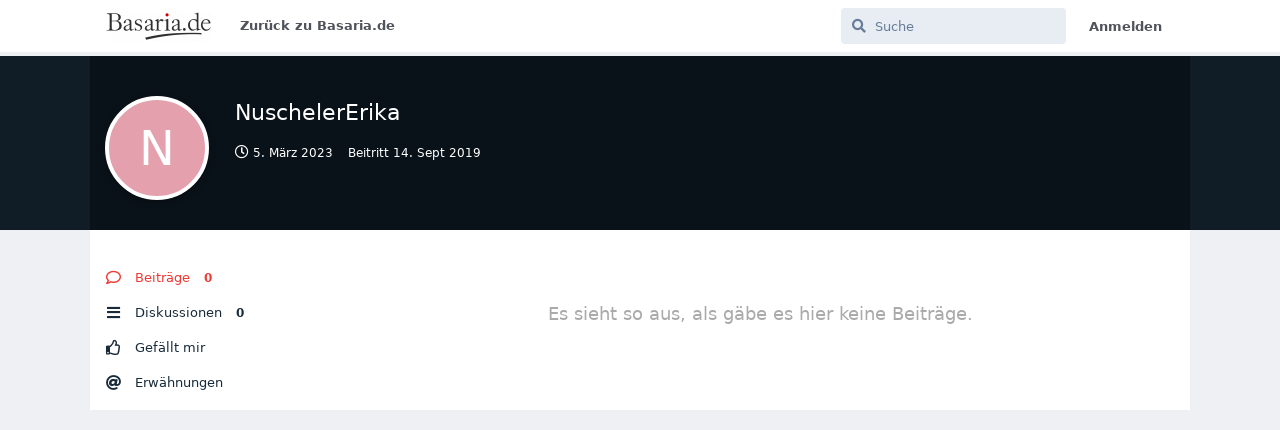

--- FILE ---
content_type: text/html; charset=utf-8
request_url: https://forum.basaria.de/u/NuschelerErika
body_size: 3085
content:
<!doctype html>
<html  dir="ltr"        lang="de" >
    <head>
        <meta charset="utf-8">
        <title>NuschelerErika - Basaria Support Forum</title>

        <link rel="stylesheet" href="https://forum.basaria.de/assets/forum.css?v=faeead44">
<link rel="canonical" href="https://forum.basaria.de/u/NuschelerErika">
<link rel="preload" href="https://forum.basaria.de/assets/forum.css?v=faeead44" as="style">
<link rel="preload" href="https://forum.basaria.de/assets/forum.js?v=ca4ea4f3" as="script">
<link rel="preload" href="https://forum.basaria.de/assets/forum-de.js?v=04f2d0b9" as="script">
<link rel="preload" href="https://forum.basaria.de/assets/fonts/fa-solid-900.woff2" as="font" type="font/woff2" crossorigin="">
<link rel="preload" href="https://forum.basaria.de/assets/fonts/fa-regular-400.woff2" as="font" type="font/woff2" crossorigin="">
<meta name="viewport" content="width=device-width, initial-scale=1, maximum-scale=1, minimum-scale=1">
<meta name="description" content="Profil von NuschelerErika | 0 Diskussionen | 0 Beiträge">
<meta name="theme-color" content="#4D698E">
<meta name="application-name" content="Basaria Support Forum">
<meta name="robots" content="index, follow">
<meta name="twitter:card" content="summary_large_image">
<meta name="twitter:image" content="https://forum.basaria.de/assets/site-image-iyreqgzf.png">
<meta name="twitter:title" content="Profil von NuschelerErika">
<meta name="twitter:description" content="Profil von NuschelerErika | 0 Diskussionen | 0 Beiträge">
<meta name="twitter:url" content="https://forum.basaria.de/u/NuschelerErika">
<link rel="shortcut icon" href="https://forum.basaria.de/assets/favicon-bzfwyzvt.png">
<meta property="og:site_name" content="Basaria Support Forum">
<meta property="og:type" content="profile">
<meta property="og:image" content="https://forum.basaria.de/assets/site-image-iyreqgzf.png">
<meta property="profile:username" content="NuschelerErika">
<meta property="og:title" content="Profil von NuschelerErika">
<meta property="og:description" content="Profil von NuschelerErika | 0 Diskussionen | 0 Beiträge">
<meta property="og:url" content="https://forum.basaria.de/u/NuschelerErika">
<script type="application/ld+json">[{"@context":"http:\/\/schema.org","@type":"ProfilePage","publisher":{"@type":"Organization","name":"Basaria Support Forum","url":"https:\/\/forum.basaria.de","description":"Dies ist das Support Forum von Basaria. Hier kannst du Fragen stellen und dich mit anderen Benutzern von Basaria austauschen und interagieren.","logo":"https:\/\/forum.basaria.de\/assets\/logo-ck8eyvqc.png"},"image":"https:\/\/forum.basaria.de\/assets\/site-image-iyreqgzf.png","name":"NuschelerErika","dateCreated":"2019-09-14T06:36:43+00:00","commentCount":0,"description":"Profil von NuschelerErika | 0 Diskussionen | 0 Beitr\u00e4ge","url":"https:\/\/forum.basaria.de\/u\/NuschelerErika"},{"@context":"http:\/\/schema.org","@type":"WebSite","url":"https:\/\/forum.basaria.de\/","potentialAction":{"@type":"SearchAction","target":"https:\/\/forum.basaria.de\/?q={search_term_string}","query-input":"required name=search_term_string"}}]</script>
<link rel='manifest' href='/webmanifest'>
<meta name='apple-mobile-web-app-capable' content='yes'>
<meta id='apple-style' name='apple-mobile-web-app-status-bar-style' content='default'>
<meta id='apple-title' name='apple-mobile-web-app-title' content='Basaria Support Forum'>
<link id='apple-icon-48' rel='apple-touch-icon'  href='https://forum.basaria.de/assets/pwa-icon-48x48-vpsghpn9.png'>
<link id='apple-icon-72' rel='apple-touch-icon' sizes='72x72' href='https://forum.basaria.de/assets/pwa-icon-72x72-sgy4j1t4.png'>
<link id='apple-icon-96' rel='apple-touch-icon' sizes='96x96' href='https://forum.basaria.de/assets/pwa-icon-96x96-ppceuskb.png'>
<link id='apple-icon-144' rel='apple-touch-icon' sizes='144x144' href='https://forum.basaria.de/assets/pwa-icon-144x144.png'>
<link id='apple-icon-196' rel='apple-touch-icon' sizes='196x196' href='https://forum.basaria.de/assets/pwa-icon-196x196-ya83tgh9.png'>
<link id='apple-icon-256' rel='apple-touch-icon' sizes='256x256' href='https://forum.basaria.de/assets/pwa-icon-256x256-ysbp27jb.png'>
<link id='apple-icon-512' rel='apple-touch-icon' sizes='512x512' href='https://forum.basaria.de/assets/pwa-icon-512x512-ejgysquc.png'>
    </head>

    <body>
        <div id="app" class="App">

    <div id="app-navigation" class="App-navigation"></div>

    <div id="drawer" class="App-drawer">

        <header id="header" class="App-header">
            <div id="header-navigation" class="Header-navigation"></div>
            <div class="container">
                <h1 class="Header-title">
                    <a href="https://forum.basaria.de" id="home-link">
                                                    <img src="https://forum.basaria.de/assets/logo-ck8eyvqc.png" alt="Basaria Support Forum" class="Header-logo">
                                            </a>
                </h1>
                <div id="header-primary" class="Header-primary"></div>
                <div id="header-secondary" class="Header-secondary"></div>
            </div>
        </header>

    </div>

    <main class="App-content">
        <div id="content"></div>

        <div id="flarum-loading" style="display: none">
    Seite lädt…
</div>

<noscript>
    <div class="Alert">
        <div class="container">
            Dieses Forum ist für moderne Browser mit JavaScript optimiert.
        </div>
    </div>
</noscript>

<div id="flarum-loading-error" style="display: none">
    <div class="Alert">
        <div class="container">
            Beim Laden dieser Seite ist etwas schiefgelaufen.
        </div>
    </div>
</div>

<noscript id="flarum-content">
    
</noscript>


        <div class="App-composer">
            <div class="container">
                <div id="composer"></div>
            </div>
        </div>
    </main>

</div>




        <div id="modal"></div>
        <div id="alerts"></div>

        <script>
            document.getElementById('flarum-loading').style.display = 'block';
            var flarum = {extensions: {}};
        </script>

        <script src="https://forum.basaria.de/assets/forum.js?v=ca4ea4f3"></script>
<script src="https://forum.basaria.de/assets/forum-de.js?v=04f2d0b9"></script>

        <script id="flarum-json-payload" type="application/json">{"resources":[{"type":"forums","id":"1","attributes":{"title":"Basaria Support Forum","description":"Dies ist das Support Forum von Basaria. Hier kannst du Fragen stellen und dich mit anderen Benutzern von Basaria austauschen und interagieren.","showLanguageSelector":false,"baseUrl":"https:\/\/forum.basaria.de","basePath":"","baseOrigin":"https:\/\/forum.basaria.de","debug":false,"apiUrl":"https:\/\/forum.basaria.de\/api","welcomeTitle":"Herzlich Willkommen auf dem Support Forum von Basaria","welcomeMessage":"Bitte registriere dich auf \u003Ca class=\u0022link link--lightred\u0022 href=\u0022https:\/\/basaria.de\/register\u0022\u003EBasaria\u003C\/a\u003E, um in diesem Forum Beitr\u00e4ge schreiben zu k\u00f6nnen.","themePrimaryColor":"#4D698E","themeSecondaryColor":"#4D698E","logoUrl":"https:\/\/forum.basaria.de\/assets\/logo-ck8eyvqc.png","faviconUrl":"https:\/\/forum.basaria.de\/assets\/favicon-bzfwyzvt.png","headerHtml":null,"footerHtml":"","allowSignUp":false,"defaultRoute":"\/all","canViewForum":true,"canStartDiscussion":false,"canSearchUsers":false,"assetsBaseUrl":"https:\/\/forum.basaria.de\/assets","canViewFlags":false,"guidelinesUrl":null,"canBypassTagCounts":false,"minPrimaryTags":"1","maxPrimaryTags":"2","minSecondaryTags":"0","maxSecondaryTags":"3","allowUsernameMentionFormat":true,"pwa-icon-48x48Url":"https:\/\/forum.basaria.de\/assets\/pwa-icon-48x48-vpsghpn9.png","pwa-icon-72x72Url":"https:\/\/forum.basaria.de\/assets\/pwa-icon-72x72-sgy4j1t4.png","pwa-icon-96x96Url":"https:\/\/forum.basaria.de\/assets\/pwa-icon-96x96-ppceuskb.png","pwa-icon-144x144Url":"https:\/\/forum.basaria.de\/assets\/pwa-icon-144x144.png","pwa-icon-196x196Url":"https:\/\/forum.basaria.de\/assets\/pwa-icon-196x196-ya83tgh9.png","pwa-icon-256x256Url":"https:\/\/forum.basaria.de\/assets\/pwa-icon-256x256-ysbp27jb.png","pwa-icon-512x512Url":"https:\/\/forum.basaria.de\/assets\/pwa-icon-512x512-ejgysquc.png","vapidPublicKey":"BF2aFkJbKBhbTBIBHjLNwCATmveFbsIBfZf68xVp9oriHUqsfVlfZF02WbdngTb4dCgKyy0MVMfXl0g5phH99x0"},"relationships":{"groups":{"data":[{"type":"groups","id":"1"},{"type":"groups","id":"2"},{"type":"groups","id":"3"},{"type":"groups","id":"4"}]},"links":{"data":[{"type":"links","id":"1"}]},"tags":{"data":[{"type":"tags","id":"1"},{"type":"tags","id":"4"},{"type":"tags","id":"5"},{"type":"tags","id":"6"}]}}},{"type":"groups","id":"1","attributes":{"nameSingular":"Admin","namePlural":"Administratoren","color":"#B72A2A","icon":"fas fa-wrench","isHidden":0}},{"type":"groups","id":"2","attributes":{"nameSingular":"Gast","namePlural":"G\u00e4ste","color":null,"icon":null,"isHidden":0}},{"type":"groups","id":"3","attributes":{"nameSingular":"Mitglied","namePlural":"Mitglieder","color":null,"icon":null,"isHidden":0}},{"type":"groups","id":"4","attributes":{"nameSingular":"Mod","namePlural":"Moderatoren","color":"#80349E","icon":"fas fa-bolt","isHidden":0}},{"type":"links","id":"1","attributes":{"id":1,"title":"Zur\u00fcck zu Basaria.de","icon":null,"url":"https:\/\/basaria.de","position":null,"isInternal":false,"isNewtab":false,"isChild":false,"visibility":"everyone"}},{"type":"tags","id":"1","attributes":{"name":"Basar","description":"","slug":"bazaar","color":"#4994DC","backgroundUrl":null,"backgroundMode":null,"icon":"fas fa-store","discussionCount":13,"position":1,"defaultSort":null,"isChild":false,"isHidden":false,"lastPostedAt":"2025-09-12T16:23:09+00:00","canStartDiscussion":false,"canAddToDiscussion":false}},{"type":"tags","id":"4","attributes":{"name":"Artikel","description":"","slug":"article","color":"#BA55D3","backgroundUrl":null,"backgroundMode":null,"icon":"fas fa-tshirt","discussionCount":4,"position":2,"defaultSort":null,"isChild":false,"isHidden":false,"lastPostedAt":"2025-05-04T20:15:58+00:00","canStartDiscussion":false,"canAddToDiscussion":false}},{"type":"tags","id":"5","attributes":{"name":"Ank\u00fcndigungen","description":"","slug":"announcement","color":"#DC4955","backgroundUrl":null,"backgroundMode":null,"icon":"fas fa-bullhorn","discussionCount":1,"position":0,"defaultSort":null,"isChild":false,"isHidden":false,"lastPostedAt":"2019-09-04T20:40:52+00:00","canStartDiscussion":false,"canAddToDiscussion":false}},{"type":"tags","id":"6","attributes":{"name":"Feedback","description":"","slug":"feedback","color":"#35C333","backgroundUrl":null,"backgroundMode":null,"icon":"fas fa-comments","discussionCount":1,"position":3,"defaultSort":null,"isChild":false,"isHidden":false,"lastPostedAt":"2019-09-23T13:19:52+00:00","canStartDiscussion":false,"canAddToDiscussion":false}}],"session":{"userId":0,"csrfToken":"69e5iR8KcHMyfIvOIRxbaRYuyEQjFtiDlpGfj8e9"},"locales":{"de":"Deutsch"},"locale":"de","apiDocument":{"data":{"type":"users","id":"285","attributes":{"username":"NuschelerErika","displayName":"NuschelerErika","avatarUrl":null,"slug":"NuschelerErika","joinTime":"2019-09-14T06:36:43+00:00","discussionCount":0,"commentCount":0,"canEdit":false,"canEditCredentials":false,"canEditGroups":false,"canDelete":false,"lastSeenAt":"2023-03-05T10:12:45+00:00","canSuspend":false},"relationships":{"groups":{"data":[]}}}}}</script>

        <script>
            const data = JSON.parse(document.getElementById('flarum-json-payload').textContent);
            document.getElementById('flarum-loading').style.display = 'none';

            try {
                flarum.core.app.load(data);
                flarum.core.app.bootExtensions(flarum.extensions);
                flarum.core.app.boot();
            } catch (e) {
                var error = document.getElementById('flarum-loading-error');
                error.innerHTML += document.getElementById('flarum-content').textContent;
                error.style.display = 'block';
                throw e;
            }
        </script>

        
    </body>
</html>


--- FILE ---
content_type: application/javascript
request_url: https://forum.basaria.de/assets/forum-de.js?v=04f2d0b9
body_size: 7087
content:
flarum.core.app.translator.addTranslations({"core.forum.change_email.incorrect_password_message":"Das eingegebene Passwort ist falsch.","core.forum.change_password.send_button":"Passwort zur\u00fccksetzen","core.forum.change_password.text":"Klicke auf den Button, um einen Link zum Zur\u00fccksetzen des Passwortes zu erhalten.","core.forum.composer.close_tooltip":"Schlie\u00dfen","core.forum.composer.exit_full_screen_tooltip":"Vollbild beenden","core.forum.composer.full_screen_tooltip":"Vollbild","core.forum.composer.minimize_tooltip":"Minimieren","core.forum.composer.preview_tooltip":"Vorschau","core.forum.composer_discussion.body_placeholder":"Beitrag schreiben\u2026","core.forum.composer_discussion.discard_confirmation":"Der Beitrag wurde nicht abgeschickt. Soll er verworfen werden?","core.forum.composer_discussion.submit_button":"Beitrag abschicken","core.forum.composer_discussion.title_placeholder":"Titel der Diskussion","core.forum.composer_edit.discard_confirmation":"Die \u00c4nderungen wurden nicht \u00fcbernommen. Sollen sie verworfen werden?","core.forum.composer_edit.edited_message":"Deine \u00c4nderungen wurden gespeichert.","core.forum.composer_edit.post_link":"Beitrag #{number} in {discussion}","core.forum.composer_reply.discard_confirmation":"Die Antwort wurde nicht abgeschickt. Soll sie verworfen werden?","core.forum.composer_reply.posted_message":"Die Antwort wurde abgeschickt.","core.forum.composer_reply.submit_button":"Antwort abschicken","core.forum.discussion_controls.cannot_reply_button":"Antworten","core.forum.discussion_controls.cannot_reply_text":"Du hast keine Erlaubnis auf die Diskussion zu antworten.","core.forum.discussion_controls.delete_confirmation":"Soll die Diskussion gel\u00f6scht werden?","core.forum.discussion_controls.log_in_to_reply_button":"Antworten","core.forum.discussion_controls.toggle_dropdown_accessible_label":"Dropdown-Men\u00fc f\u00fcr Diskussionsaktionen umschalten","core.forum.discussion_list.empty_text":"Noch keine Diskussionen in diesem Forum.","core.forum.discussion_list.replied_text":"{username} {ago}","core.forum.discussion_list.started_text":"{username} {ago}","core.forum.discussion_list.total_replies_a11y_label":"{count, plural, one {# Antwort} other {# Antworten}}","core.forum.discussion_list.unread_replies_a11y_label":"{count, plural, one {# ungelesene Antwort} other {# ungelesene Antworten}}. Markiere ungelesene {count, plural, one {Antwort} other {Antworten}} als gelesen.","core.forum.forgot_password.email_sent_message":"Wenn die von dir eingegebene E-Mail-Adresse auf dieser Seite registriert ist, schicken wir dir eine E-Mail mit einem Link, mit dem du dein Passwort zur\u00fccksetzen kannst. Bitte \u00fcberpr\u00fcfe gegebenenfalls auch den Spam-Ordner wenn sie nicht innerhalb der n\u00e4chsten Minuten ankommt.","core.forum.forgot_password.not_found_message":"Es gibt keinen Nutzer mit dieser E-Mail-Adresse.","core.forum.forgot_password.submit_button":"Passwort wiederherstellen","core.forum.forgot_password.text":"Bitte gebe deine E-Mail-Adresse ein, um einen Link zum Zur\u00fccksetzen des Passwortes zu erhalten.","core.forum.forgot_password.title":"Passwort vergessen","core.forum.header.admin_button":"Administration","core.forum.header.back_to_index_tooltip":"Zur\u00fcck zur Diskussionsliste","core.forum.header.locale_dropdown_accessible_label":"Forum Gebietsschema \u00e4ndern","core.forum.header.profile_button":"Profil","core.forum.header.search_clear_button_accessible_label":"Suchabfrage l\u00f6schen","core.forum.header.search_placeholder":"Suche","core.forum.header.search_role_label":"Suche in Forum","core.forum.header.session_dropdown_accessible_label":"Dropdown-Men\u00fc der Sitzungsoptionen umschalten","core.forum.index.cannot_start_discussion_button":"Kann keine Diskussion starten","core.forum.index.mark_all_as_read_confirmation":"Bist du dir sicher, dass du alle Diskussionen als gelesen markieren willst?","core.forum.index.refresh_tooltip":"Aktualisieren","core.forum.index.toggle_sidenav_dropdown_accessible_label":"Dropdown-Men\u00fc f\u00fcr die Navigation umschalten","core.forum.index_sort.latest_button":"Zuletzt","core.forum.index_sort.newest_button":"Neueste","core.forum.index_sort.oldest_button":"\u00c4lteste","core.forum.index_sort.relevance_button":"Relevanz","core.forum.index_sort.toggle_dropdown_accessible_label":"Sortierung der Diskussionsliste \u00e4ndern","core.forum.index_sort.top_button":"Meist diskutiert","core.forum.log_in.forgot_password_link":"Passwort vergessen?","core.forum.log_in.invalid_login_message":"Die Anmeldedaten sind nicht korrekt.","core.forum.log_in.remember_me_label":"Eingeloggt bleiben","core.forum.log_in.sign_up_text":"Noch keinen Account? <a>Registrieren<\/a>","core.forum.log_in.username_or_email_placeholder":"Nutzername oder E-Mail","core.forum.notifications.delete_all_confirm":"Bist du sicher, dass du alle Benachrichtigungen l\u00f6schen willst? Diese Aktion kann nicht r\u00fcckg\u00e4ngig gemacht werden","core.forum.notifications.delete_all_tooltip":"Alle Benachrichtigungen l\u00f6schen","core.forum.notifications.discussion_renamed_text":"{username} hat den Titel ge\u00e4ndert","core.forum.notifications.empty_text":"Keine neuen Benachrichtigungen","core.forum.notifications.mark_as_read_tooltip":"Als gelesen markieren","core.forum.notifications.toggle_dropdown_accessible_label":"Benachrichtigungen anzeigen","core.forum.post.edited_text":"Bearbeitet","core.forum.post.edited_tooltip":"{ago} ge\u00e4ndert von {username}","core.forum.post.number_tooltip":"Beitrag #{number}","core.forum.post_controls.delete_confirmation":"Bist du dir sicher, dass du diesen Beitrag f\u00fcr immer l\u00f6schen willst? Dies kann nicht r\u00fcckg\u00e4ngig gemacht werden.","core.forum.post_controls.hide_confirmation":"Bist du dir sicher, dass du diesen Beitrag l\u00f6schen willst?","core.forum.post_controls.toggle_dropdown_accessible_label":"Dropdown-Men\u00fc f\u00fcr Beitragssteuerungen umschalten","core.forum.post_scrubber.now_link":"Neuester Beitrag","core.forum.post_scrubber.original_post_link":"Erster Beitrag","core.forum.post_scrubber.unread_text":"{count} ungelesen","core.forum.post_scrubber.viewing_text":"{count, plural, one {{index} von {formattedCount} Beitrag} other {{index} von {formattedCount} Beitr\u00e4gen}}","core.forum.post_stream.discussion_renamed_old_tooltip":"Der alte Titel war: \"{old}\"","core.forum.post_stream.discussion_renamed_text":"{username} hat den Titel von {old} zu {new} ge\u00e4ndert.","core.forum.post_stream.time_lapsed_text":"{period} sp\u00e4ter","core.forum.rename_discussion.title":"Diskussion umbenennen","core.forum.search.all_discussions_button":"Alle Diskussionen durchsuchen nach \"{query}\"","core.forum.settings.account_heading":"Konto","core.forum.settings.notification_checkbox_a11y_label_template":"Erhalte \"{description}\" Benachrichigungen \u00fcber {method}","core.forum.settings.notify_by_web_heading":"Web","core.forum.settings.notify_discussion_renamed_label":"Wenn jemand eine Diskussion \u00e4ndert, die ich gestartet habe","core.forum.settings.privacy_disclose_online_label":"Meinen Online-Status anzeigen","core.forum.settings.privacy_heading":"Privatsph\u00e4re","core.forum.sign_up.log_in_text":"Schon registriert? <a>Anmelden<\/a>","core.forum.sign_up.welcome_text":"Willkommen, {username}!","core.forum.user.avatar_upload_button":"Hochladen","core.forum.user.avatar_upload_tooltip":"Lade einen neuen Avatar hoch","core.forum.user.in_discussion_text":"In {discussion}","core.forum.user.joined_date_text":"Beitritt {ago}","core.forum.user.online_text":"Online","core.forum.user.posts_empty_text":"Es sieht so aus, als g\u00e4be es hier keine Beitr\u00e4ge.","core.forum.user_controls.button":"Bearbeiten","core.forum.user_controls.delete_confirmation":"Soll dieser Benutzer wirklich gel\u00f6scht werden? Die Beitr\u00e4ge werden NICHT gel\u00f6scht.","core.forum.user_controls.delete_error_message":"L\u00f6schen des Nutzers <i>{username} ({email})<\/i> fehlgeschlagen","core.forum.user_controls.delete_success_message":"Nutzer <i>{username} ({email})<\/i> wurde gel\u00f6scht","core.forum.user_controls.toggle_dropdown_accessible_label":"Dropdown-Men\u00fc der Benutzersteuerung umschalten","core.forum.user_email_confirmation.resend_button":"Best\u00e4tigungsmail erneut senden","core.forum.user_email_confirmation.sent_message":"Versendet","core.forum.welcome_hero.hide":"Willkommensnachricht ausblenden","core.lib.debug_button":"Debug","core.lib.alert.dismiss_a11y_label":"Warnung schlie\u00dfen","core.lib.badge.hidden_tooltip":"Versteckt","core.lib.dropdown.toggle_dropdown_accessible_label":"Dropdown-Men\u00fc umschalten","core.lib.edit_user.activate_button":"Benutzer aktivieren","core.lib.edit_user.groups_heading":"Gruppen","core.lib.edit_user.set_password_label":"Neues Passwort festlegen","core.lib.edit_user.nothing_available":"Du darfst diesen Benutzer nicht bearbeiten.","core.lib.error.dependent_extensions_message":"Die Erweiterung {extension} kann nicht deaktiviert werden, bis folgende abh\u00e4ngige Erweiterungen deaktiviert wurden: {extensions}","core.lib.error.extension_initialiation_failed_message":"{extension} konnte nicht initialisiert werden, \u00fcberpr\u00fcfe die Browser-Konsole f\u00fcr weitere Informationen.","core.lib.error.generic_message":"Oops! Da ist was schief gelaufen. Bitte die Seite neu laden oder noch mal versuchen.","core.lib.error.missing_dependencies_message":"Die Erweiterung {extension} kann nicht aktiviert werden, bis folgende abh\u00e4ngige Erweiterungen aktiviert wurden: {extensions}","core.lib.error.not_found_message":"Leider nichts gefunden.","core.lib.error.payload_too_large_message":"Die Nutzlast der Anfrage war zu gro\u00df.","core.lib.error.permission_denied_message":"Du hast keine Berechtigung dies zu tun.","core.lib.error.rate_limit_exceeded_message":"Nicht so schnell. Bitte versuche es gleich erneut.","core.lib.error.render_failed_message":"Beim Anzeigen dieses Inhalts ist ein Fehler aufgetreten. Wenn Du ein Benutzer bist, versuche es sp\u00e4ter erneut. Wenn Du ein Administrator bist, sehe in Deinen Flarum-Protokolldateien nach, um weitere Informationen zu erhalten.","core.lib.meta_titles.with_page_title":"{pageNumber, plural, =1 {{pageTitle} - {forumName}} other {{pageTitle}: Seite # - {forumName}}}","core.lib.meta_titles.without_page_title":"{pageNumber, plural, =1 {{forumName}} other {Seite # - {forumName}}}","core.lib.modal.close":"Schlie\u00dfen","core.lib.nav.drawer_button":"Navigationsschublade \u00f6ffnen","core.lib.number_suffix.kilo_text":"K","core.lib.number_suffix.mega_text":"M","core.lib.series.glue_text":", ","core.lib.series.three_text":"{first}, {second}, und {third}","core.lib.series.two_text":"{first} und {second}","core.lib.username.deleted_text":"[gel\u00f6scht]","flarum-flags.forum.flag_post.confirmation_message":"Danke f\u00fcr das Melden des Beitrages. Unsere Moderatoren werden sich darum k\u00fcmmern.","flarum-flags.forum.flag_post.reason_details_placeholder":"Zus\u00e4tzliche Informationen (optional)","flarum-flags.forum.flag_post.reason_inappropriate_label":"Unangebracht","flarum-flags.forum.flag_post.reason_inappropriate_text":"Dieser Beitrag ist angreifend, beleidigend oder verletzt unsere <a>Community-Richtlinien<\/a>.","flarum-flags.forum.flag_post.reason_missing_message":"Bitte gebe einen Grund an.","flarum-flags.forum.flag_post.reason_off_topic_label":"Nicht zur Diskussion passend","flarum-flags.forum.flag_post.reason_off_topic_text":"Dieser Beitrag hat keinen Bezug zu dieser Diskussion und sollte in eine andere Diskussion verschoben werden.","flarum-flags.forum.flag_post.reason_other_label":"Sonstiges","flarum-flags.forum.flag_post.reason_spam_label":"Spam","flarum-flags.forum.flag_post.reason_spam_text":"Dieser Beitrag ist Werbung oder Spam.","flarum-flags.forum.flagged_posts.empty_text":"Keine Meldung","flarum-flags.forum.flagged_posts.item_text":"{username} in <em>{discussion}<\/em>","flarum-flags.forum.post.dismiss_flag_button":"Meldung ablehnen","flarum-flags.forum.post.flagged_by_text":"Von {username} gemeldet","flarum-flags.forum.post.flagged_by_with_reason_text":"Von {username} gemeldet als {reason}","flarum-flags.forum.post_controls.flag_button":"Melden","flarum-approval.forum.post_controls.approve_button":"Genehmigen","v17development-flarum-seo.forum.profile_title":"Profil von {username}","v17development-flarum-seo.forum.profile_description":"Profil von {username} | {discussion_count} Diskussionen | {comment_count} Beitr\u00e4ge","flarum-tags.forum.all_tags.meta_description_text":"Alle Themen","flarum-tags.forum.choose_tags.bypass_requirements":"Themen-Anforderungen umgehen","flarum-tags.forum.choose_tags.choose_primary_placeholder":"{count, plural, one {W\u00e4hle ein Hauptthema} other {W\u00e4hle # Hauptthemen}}","flarum-tags.forum.choose_tags.choose_secondary_placeholder":"{count, plural, one {W\u00e4hle ein weiteres Thema} other {W\u00e4hle # weitere Themen}}","flarum-tags.forum.choose_tags.edit_title":"Themen f\u00fcr {title} bearbeiten","flarum-tags.forum.choose_tags.title":"Themen f\u00fcr die Diskussion ausw\u00e4hlen","flarum-tags.forum.composer_discussion.choose_tags_link":"Themen ausw\u00e4hlen","flarum-tags.forum.discussion_controls.edit_tags_button":"Themen \u00e4ndern","flarum-tags.forum.header.back_to_tags_tooltip":"Zur\u00fcck zur Themen-Liste","flarum-tags.forum.index.more_link":"Mehr\u2026","flarum-tags.forum.index.untagged_link":"nicht markiert","flarum-tags.forum.post_stream.added_and_removed_tags_text":"{username} hat {tagsAdded} hinzugef\u00fcgt und {tagsRemoved} entfernt.","flarum-tags.forum.post_stream.added_tags_text":"{username} hat {tagsAdded} hinzugef\u00fcgt.","flarum-tags.forum.post_stream.removed_tags_text":"{username} hat {tagsRemoved} entfernt.","flarum-tags.forum.post_stream.tags_text":"{count, plural, one {das Thema {tags}} other {die Themen {tags}}}","flarum-tags.forum.tag.meta_description_text":"Alle Diskussionen mit dem {tag} Thema","flarum-tags.lib.deleted_tag_text":"Gel\u00f6scht","flarum-suspend.forum.notifications.user_suspended_text":"Du wurdest f\u00fcr {timeReadable} ausgeschlossen","flarum-suspend.forum.notifications.user_suspended_indefinite_text":"Du wurdest f\u00fcr unbestimmte Zeit ausgeschlossen","flarum-suspend.forum.notifications.user_unsuspended_text":"Du wurdest entsperrt","flarum-suspend.forum.suspension_info.dismiss_button":"Schlie\u00dfen","flarum-suspend.forum.suspension_info.indefinite":"Dies ist ein unbefristeter Ausschluss","flarum-suspend.forum.suspension_info.limited":"Dieser Ausschluss gilt bis zum {date}","flarum-suspend.forum.suspension_info.title":"Dieses Konto ist ausgeschlossen","flarum-suspend.forum.suspend_user.display_message":"Nachricht f\u00fcr den Benutzer anzeigen","flarum-suspend.forum.suspend_user.indefinitely_label":"Dauerhaft ausschlie\u00dfen","flarum-suspend.forum.suspend_user.limited_time_days_text":" Tage","flarum-suspend.forum.suspend_user.limited_time_label":"Tempor\u00e4r ausschlie\u00dfen \u2026","flarum-suspend.forum.suspend_user.not_suspended_label":"Nicht ausschlie\u00dfen","flarum-suspend.forum.suspend_user.placeholder_optional":"Optional","flarum-suspend.forum.suspend_user.reason":"Grund f\u00fcr den Ausschluss","flarum-suspend.forum.suspend_user.status_heading":"Ausschluss-Status","flarum-suspend.forum.suspend_user.title":"{username} ausschlie\u00dfen","flarum-suspend.forum.user_badge.suspended_tooltip":"Ausgeschlossen","flarum-suspend.forum.user_controls.suspend_button":"Ausschlie\u00dfen","flarum-subscriptions.forum.discussion_controls.unfollow_button":"Nicht mehr folgen","flarum-subscriptions.forum.discussion_controls.unignore_button":"Nicht mehr ignorieren","flarum-subscriptions.forum.notifications.new_post_text":"{username} schrieb","flarum-subscriptions.forum.settings.follow_after_reply_label":"Folge Diskussionen automatisch, an denen du dich beteiligt hast","flarum-subscriptions.forum.settings.notify_for_all_posts_label":"Benachrichtige \u00fcber jeden neuen Beitrag anstatt nur \u00fcber den letzten in einer Diskussion","flarum-subscriptions.forum.settings.notify_new_post_label":"Jemand hat in einer Diskussion gepostet, der du folgst","flarum-subscriptions.forum.sub_controls.following_text":"Benachrichtigung bei allen Antworten.","flarum-subscriptions.forum.sub_controls.ignoring_text":"Niemals benachrichtigen und von der Liste verstecken.","flarum-subscriptions.forum.sub_controls.not_following_button":"Nicht folgen","flarum-subscriptions.forum.sub_controls.not_following_text":"Benachrichtigung nur bei @Erw\u00e4hnungen.","flarum-subscriptions.forum.sub_controls.notify_alert_tooltip":"Benachrichtigung im Forum bei neuen Beitr\u00e4gen","flarum-subscriptions.forum.sub_controls.notify_email_tooltip":"Benachrichtigung per E-Mail bei neuen Beitr\u00e4gen","flarum-sticky.forum.discussion_controls.unsticky_button":"Anpinnen zur\u00fccknehmen","flarum-sticky.forum.post_stream.discussion_stickied_text":"{username} hat die Diskussion angepinnt.","flarum-sticky.forum.post_stream.discussion_unstickied_text":"{username} hat die Diskussion gel\u00f6st.","flarum-mentions.forum.composer.mention_tooltip":"Benutzer, Gruppe oder Beitrag erw\u00e4hnen","flarum-mentions.forum.composer.reply_to_post_text":"Antwort auf #{number}","flarum-mentions.forum.notifications.post_mentioned_text":"{username} {count, plural, one {hat} other {haben}} auf deinen Beitrag geantwortet","flarum-mentions.forum.notifications.user_mentioned_text":"{username} hat dich erw\u00e4hnt","flarum-mentions.forum.notifications.group_mentioned_text":"{username} hat eine Gruppe erw\u00e4hnt, in der du Mitglied bist","flarum-mentions.forum.post.mentioned_by_self_text":"{users} {count, plural, one {hast} other {haben}} auf diesen Beitrag geantwortet.","flarum-mentions.forum.post.mentioned_by_text":"{users} {count, plural, one {hat} other {haben}} auf diesen Beitrag geantwortet.","flarum-mentions.forum.post.quote_button":"Zitieren","flarum-mentions.forum.settings.notify_post_mentioned_label":"Jemand hat auf deinen Beitrag geantwortet","flarum-mentions.forum.settings.notify_user_mentioned_label":"Jemand hat dich in einem Beitrag erw\u00e4hnt","flarum-mentions.forum.settings.notify_group_mentioned_label":"Jemand erw\u00e4hnt in einem Beitrag eine Gruppe, in der ich Mitglied bin","flarum-mentions.forum.user.mentions_link":"Erw\u00e4hnungen","flarum-mentions.forum.post_mention.deleted_text":"[unbekannt]","flarum-mentions.forum.group_mention.deleted_text":"[unbekannte Gruppe]","flarum-markdown.lib.composer.bold_tooltip":"Fett gedruckter Text","flarum-markdown.lib.composer.code_tooltip":"Code einf\u00fcgen","flarum-markdown.lib.composer.header_tooltip":"\u00dcberschrift einf\u00fcgen","flarum-markdown.lib.composer.image_tooltip":"Bild einf\u00fcgen","flarum-markdown.lib.composer.italic_tooltip":"Kursiver Text","flarum-markdown.lib.composer.link_tooltip":"Link einf\u00fcgen","flarum-markdown.lib.composer.ordered_list_tooltip":"Numerierte Liste einf\u00fcgen","flarum-markdown.lib.composer.quote_tooltip":"Zitat einf\u00fcgen","flarum-markdown.lib.composer.spoiler_tooltip":"Spoiler einf\u00fcgen","flarum-markdown.lib.composer.strikethrough_tooltip":"Durchgestrichener Text","flarum-markdown.lib.composer.unordered_list_tooltip":"Liste einf\u00fcgen","flarum-lock.forum.badge.locked_tooltip":"Geschlossen","flarum-lock.forum.discussion_controls.lock_button":"Schlie\u00dfen","flarum-lock.forum.discussion_controls.unlock_button":"\u00d6ffnen","flarum-lock.forum.notifications.discussion_locked_text":"von {username} geschlossen","flarum-lock.forum.post_stream.discussion_locked_text":"{username} hat die Diskussion geschlossen.","flarum-lock.forum.post_stream.discussion_unlocked_text":"{username} hat die Diskussion ge\u00f6ffnet.","flarum-lock.forum.settings.notify_discussion_locked_label":"Jemand hat eine Diskussion von dir geschlossen","flarum-likes.forum.notifications.post_liked_text":"{username} gef\u00e4llt dein Beitrag","flarum-likes.forum.post.like_link":"Gef\u00e4llt mir","flarum-likes.forum.post.liked_by_self_text":"{users} gef\u00e4llt das.","flarum-likes.forum.post.liked_by_text":"{count, plural, one {{users} gef\u00e4llt das} other {{users} gef\u00e4llt das}}.","flarum-likes.forum.post.unlike_link":"Gef\u00e4llt mir nicht mehr","flarum-likes.forum.post_likes.title":"Mitglieder, denen dieser Beitrag gef\u00e4llt","flarum-likes.forum.settings.notify_post_liked_label":"Jemandem gef\u00e4llt dein Beitrag","flarum-likes.forum.user.likes_link":"Gef\u00e4llt mir","flarum-emoji.forum.composer.emoji_tooltip":"Emoji einf\u00fcgen","flarum-emoji.forum.composer.type_to_search_text":"Tippe, um nach Emojis zu suchen","askvortsov-pwa.forum.alerts.optin":"Du hast Push-Benachrichtigungen aktiviert, aber dieses Ger\u00e4t nicht konfiguriert.","askvortsov-pwa.forum.alerts.optin_button":"Konfigurieren","askvortsov-pwa.forum.discussion_controls.share_button":"Teilen","askvortsov-pwa.forum.post_controls.share_button":"Teilen","askvortsov-pwa.forum.post_controls.share_api.title":"{username}'s antwort auf {title}'","askvortsov-pwa.forum.user_controls.share_button":"Teilen","askvortsov-pwa.forum.settings.push_header":"Push","askvortsov-pwa.forum.settings.pwa_notifications.access_default":"Aufgrund von Browser-Einschr\u00e4nkungen musst du ein Opt-In durchf\u00fchren, um Push-Benachrichtigungen auf diesem Ger\u00e4t zu erhalten.","askvortsov-pwa.forum.settings.pwa_notifications.access_default_button":"Opt-In","askvortsov-pwa.forum.settings.pwa_notifications.access_denied":"Du musst deine Browsereinstellungen anpassen, um Push-Benachrichtigungen auf diesem Ger\u00e4t zu erhalten.","askvortsov-pwa.forum.settings.pwa_notifications.access_denied_button":"Lerne wie","askvortsov-pwa.forum.settings.pwa_notifications.no_browser_support":"Dieser Browser unterst\u00fctzt keine Push-Benachrichtigungen f\u00fcr progressive Web-Apps.","askvortsov-pwa.forum.settings.pwa_notifications.no_browser_support_button":"Mehr erfahren","core.forum.change_email.confirm_password_placeholder":"Passwort best\u00e4tigen","core.forum.change_email.confirmation_message":"Wir haben eine Best\u00e4tigungsmail an {email} gesendet. Bitte schaue in deinem Spam-Ordner nach, falls nichts ankommen sollte.","core.forum.change_email.dismiss_button":"Okay","core.forum.change_email.submit_button":"\u00c4nderungen speichern","core.forum.change_email.title":"E-Mail \u00e4ndern","core.forum.change_password.title":"Passwort \u00e4ndern","core.forum.composer_discussion.title":"Diskussion starten","core.forum.composer_edit.submit_button":"\u00c4nderungen speichern","core.forum.composer_edit.view_button":"Anzeigen","core.forum.composer_reply.body_placeholder":"Eine Antwort schreiben\u2026","core.forum.composer_reply.view_button":"Anzeigen","core.forum.discussion_controls.delete_button":"L\u00f6schen","core.forum.discussion_controls.delete_forever_button":"Endg\u00fcltig l\u00f6schen","core.forum.discussion_controls.rename_button":"Umbenennen","core.forum.discussion_controls.reply_button":"Antworten","core.forum.discussion_controls.restore_button":"Wiederherstellen","core.forum.discussion_list.load_more_button":"Weitere laden","core.forum.forgot_password.dismiss_button":"Okay","core.forum.forgot_password.email_placeholder":"E-Mail","core.forum.header.log_in_link":"Anmelden","core.forum.header.log_out_button":"Abmelden","core.forum.header.settings_button":"Einstellungen","core.forum.header.sign_up_link":"Registrieren","core.forum.index.all_discussions_link":"Alle Diskussionen","core.forum.index.mark_all_as_read_tooltip":"Alle als gelesen markieren","core.forum.index.meta_title_text":"Alle Diskussionen","core.forum.index.start_discussion_button":"Diskussion starten","core.forum.log_in.password_placeholder":"Passwort","core.forum.log_in.submit_button":"Anmelden","core.forum.log_in.title":"Anmelden","core.forum.notifications.mark_all_as_read_tooltip":"Alle als gelesen markieren","core.forum.notifications.title":"Benachrichtigungen","core.forum.notifications.tooltip":"Benachrichtigungen","core.forum.post_controls.delete_button":"L\u00f6schen","core.forum.post_controls.delete_forever_button":"Endg\u00fcltig l\u00f6schen","core.forum.post_controls.edit_button":"\u00c4ndern","core.forum.post_controls.restore_button":"Wiederherstellen","core.forum.post_stream.load_more_button":"Weitere laden","core.forum.post_stream.reply_placeholder":"Eine Antwort schreiben\u2026","core.forum.rename_discussion.submit_button":"Umbenennen","core.forum.search.discussions_heading":"Diskussionen","core.forum.search.users_heading":"Benutzer","core.forum.settings.change_email_button":"E-Mail \u00e4ndern","core.forum.settings.change_password_button":"Passwort \u00e4ndern","core.forum.settings.notifications_heading":"Benachrichtigungen","core.forum.settings.notify_by_email_heading":"E-Mail","core.forum.settings.title":"Einstellungen","core.forum.sign_up.dismiss_button":"Okay","core.forum.sign_up.email_placeholder":"E-Mail","core.forum.sign_up.password_placeholder":"Passwort","core.forum.sign_up.submit_button":"Registrieren","core.forum.sign_up.title":"Registrieren","core.forum.sign_up.username_placeholder":"Nutzername","core.forum.user.avatar_remove_button":"Entfernen","core.forum.user.discussions_link":"Diskussionen","core.forum.user.posts_link":"Beitr\u00e4ge","core.forum.user.posts_load_more_button":"Weitere laden","core.forum.user.settings_link":"Einstellungen","core.forum.user_controls.delete_button":"L\u00f6schen","core.forum.user_controls.edit_button":"\u00c4ndern","core.forum.user_email_confirmation.alert_message":"Wir haben eine Best\u00e4tigungsmail an {email} gesendet. Bitte schaue in deinem Spam-Ordner nach, falls nichts ankommen sollte.","core.lib.edit_user.email_heading":"E-Mail","core.lib.edit_user.email_label":"E-Mail","core.lib.edit_user.password_heading":"Passwort","core.lib.edit_user.password_label":"Passwort","core.lib.edit_user.submit_button":"\u00c4nderungen speichern","core.lib.edit_user.title":"Benutzer bearbeiten","core.lib.edit_user.username_heading":"Nutzername","core.lib.edit_user.username_label":"Nutzername","core.lib.loading_indicator.accessible_label":"Seite l\u00e4dt\u2026","flarum-flags.forum.flag_post.dismiss_button":"Okay","flarum-flags.forum.flag_post.submit_button":"Beitrag melden","flarum-flags.forum.flag_post.title":"Beitrag melden","flarum-flags.forum.flagged_posts.title":"Gemeldete Beitr\u00e4ge","flarum-flags.forum.flagged_posts.tooltip":"Gemeldete Beitr\u00e4ge","flarum-approval.forum.badge.awaiting_approval_tooltip":"Warte auf Genehmigung","flarum-approval.forum.post.awaiting_approval_text":"Warte auf Genehmigung","flarum-tags.forum.all_tags.meta_title_text":"Themen","flarum-tags.forum.choose_tags.submit_button":"Okay","flarum-tags.forum.index.tags_link":"Themen","flarum-suspend.forum.suspend_user.submit_button":"\u00c4nderungen speichern","flarum-subscriptions.forum.badge.following_tooltip":"Folgen","flarum-subscriptions.forum.badge.ignoring_tooltip":"Ignorieren","flarum-subscriptions.forum.discussion_controls.follow_button":"Folgen","flarum-subscriptions.forum.following.meta_title_text":"Folgen","flarum-subscriptions.forum.index.following_link":"Du folgst","flarum-subscriptions.forum.sub_controls.follow_button":"Folgen","flarum-subscriptions.forum.sub_controls.following_button":"Folgen","flarum-subscriptions.forum.sub_controls.ignoring_button":"Ignorieren","flarum-sticky.forum.badge.sticky_tooltip":"Angepinnt","flarum-sticky.forum.discussion_controls.sticky_button":"Anpinnen","flarum-mentions.forum.notifications.others_text":"{count, plural, one {# weiterem} other {# weiteren}}","flarum-mentions.forum.post.others_text":"{count, plural, one {# weiterem} other {# weiteren}}","flarum-mentions.forum.post.reply_link":"Antworten","flarum-mentions.forum.post.you_text":"Du","flarum-likes.forum.notifications.others_text":"{count, plural, one {# weiterem} other {# weiteren}}","flarum-likes.forum.post.others_link":"{count, plural, one {# weiterem} other {# weiteren}}","flarum-likes.forum.post.you_text":"Dir","flarum-markdown.forum.composer.bold_tooltip":"Fett gedruckter Text","flarum-markdown.forum.composer.code_tooltip":"Code einf\u00fcgen","flarum-markdown.forum.composer.header_tooltip":"\u00dcberschrift einf\u00fcgen","flarum-markdown.forum.composer.image_tooltip":"Bild einf\u00fcgen","flarum-markdown.forum.composer.italic_tooltip":"Kursiver Text","flarum-markdown.forum.composer.link_tooltip":"Link einf\u00fcgen","flarum-markdown.forum.composer.ordered_list_tooltip":"Numerierte Liste einf\u00fcgen","flarum-markdown.forum.composer.quote_tooltip":"Zitat einf\u00fcgen","flarum-markdown.forum.composer.spoiler_tooltip":"Spoiler einf\u00fcgen","flarum-markdown.forum.composer.strikethrough_tooltip":"Durchgestrichenen Text hinzuf\u00fcgen","flarum-markdown.forum.composer.unordered_list_tooltip":"Liste einf\u00fcgen","core.forum.discussion_list.mark_as_read_tooltip":"Als gelesen markieren"})

// German Day.js locale, from https://github.com/iamkun/dayjs/blob/dev/src/locale/de.js

const texts = {
  s: 'ein paar Sekunden',
  m: ['eine Minute', 'einer Minute'],
  mm: '%d Minuten',
  h: ['eine Stunde', 'einer Stunde'],
  hh: '%d Stunden',
  d: ['ein Tag', 'einem Tag'],
  dd: ['%d Tage', '%d Tagen'],
  M: ['ein Monat', 'einem Monat'],
  MM: ['%d Monate', '%d Monaten'],
  y: ['ein Jahr', 'einem Jahr'],
  yy: ['%d Jahre', '%d Jahren']
}

function relativeTimeFormatter(number, withoutSuffix, key) {
  let l = texts[key]
  if (Array.isArray(l)) {
    l = l[withoutSuffix ? 0 : 1]
  }
  return l.replace('%d', number)
}

dayjs.locale({
  name: 'de',
  weekdays: 'Sonntag_Montag_Dienstag_Mittwoch_Donnerstag_Freitag_Samstag'.split('_'),
  weekdaysShort: 'So._Mo._Di._Mi._Do._Fr._Sa.'.split('_'),
  weekdaysMin: 'So_Mo_Di_Mi_Do_Fr_Sa'.split('_'),
  months: 'Januar_Februar_März_April_Mai_Juni_Juli_August_September_Oktober_November_Dezember'.split('_'),
  monthsShort: 'Jan_Feb_März_Apr_Mai_Juni_Juli_Aug_Sept_Okt_Nov_Dez'.split('_'),
  ordinal: n => `${n}.`,
  weekStart: 1,
  yearStart: 4,
  formats: {
    LTS: 'HH:mm:ss',
    LT: 'HH:mm',
    L: 'DD.MM.YYYY',
    LL: 'D. MMMM YYYY',
    LLL: 'D. MMMM YYYY HH:mm',
    LLLL: 'dddd, D. MMMM YYYY HH:mm'
  },
  relativeTime: {
    future: 'in %s',
    past: 'vor %s',
    s: relativeTimeFormatter,
    m: relativeTimeFormatter,
    mm: relativeTimeFormatter,
    h: relativeTimeFormatter,
    hh: relativeTimeFormatter,
    d: relativeTimeFormatter,
    dd: relativeTimeFormatter,
    M: relativeTimeFormatter,
    MM: relativeTimeFormatter,
    y: relativeTimeFormatter,
    yy: relativeTimeFormatter
  }
})

//# sourceMappingURL=https://forum.basaria.de/assets/forum-de.js.map